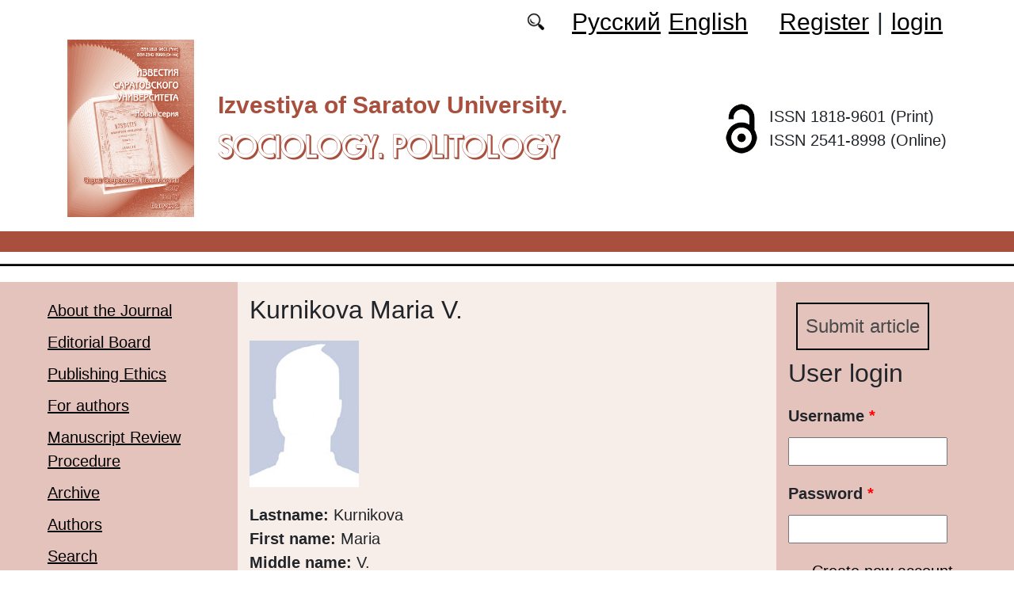

--- FILE ---
content_type: text/html; charset=utf-8
request_url: https://soziopolit.sgu.ru/en/user/3222
body_size: 5355
content:
<!DOCTYPE html PUBLIC "-//W3C//DTD XHTML+RDFa 1.0//EN"
  "http://www.w3.org/MarkUp/DTD/xhtml-rdfa-1.dtd">
<html xmlns="http://www.w3.org/1999/xhtml" xml:lang="en" version="XHTML+RDFa 1.0" dir="ltr"
  xmlns:content="http://purl.org/rss/1.0/modules/content/"
  xmlns:dc="http://purl.org/dc/terms/"
  xmlns:foaf="http://xmlns.com/foaf/0.1/"
  xmlns:og="http://ogp.me/ns#"
  xmlns:rdfs="http://www.w3.org/2000/01/rdf-schema#"
  xmlns:sioc="http://rdfs.org/sioc/ns#"
  xmlns:sioct="http://rdfs.org/sioc/types#"
  xmlns:skos="http://www.w3.org/2004/02/skos/core#"
  xmlns:xsd="http://www.w3.org/2001/XMLSchema#">

<head profile="http://www.w3.org/1999/xhtml/vocab">
  <meta http-equiv="Content-Type" content="text/html; charset=utf-8" />
<meta name="Generator" content="Drupal 7 (http://drupal.org)" />
<meta about="/en/user/3222#me" typeof="foaf:Person" rel="foaf:account" resource="/en/user/3222" />
<meta about="/en/user/3222" property="foaf:name" content="Kurnikova Maria V." />
<script type="text/x-mathjax-config">MathJax.Hub.Config({
  showMathMenu: false,
  extensions: ['tex2jax.js'],
  jax: ['input/TeX','output/HTML-CSS'],
  tex2jax: {
    inlineMath: [ ['$','$'], ['\\(','\\)'] ],
    processEscapes: true,
    processClass: 'tex2jax',
    ignoreClass: 'html'
  },
  showProcessingMessages: false,
  messageStyle: 'none',
  menuSettings: { zoom: "Click" },
});</script><link rel="shortcut icon" href="https://soziopolit.sgu.ru/sites/soziopolit.sgu.ru/files/logo.ico" type="image/vnd.microsoft.icon" />
  <title>Kurnikova Maria V. | Sociology. Politology</title>
  <link type="text/css" rel="stylesheet" href="https://soziopolit.sgu.ru/sites/soziopolit.sgu.ru/files/css/css_xE-rWrJf-fncB6ztZfd2huxqgxu4WO-qwma6Xer30m4.css" media="all" />
<link type="text/css" rel="stylesheet" href="https://soziopolit.sgu.ru/sites/soziopolit.sgu.ru/files/css/css_vv4pljwlvwdCGPcixhZ126582XBUyQM6Fs-F_c0Bkt0.css" media="all" />
<link type="text/css" rel="stylesheet" href="https://soziopolit.sgu.ru/sites/soziopolit.sgu.ru/files/css/css_b2V1mKwC3xuqcGl-4EA_b5abWwiof0357XvO7WQRG-8.css" media="all" />
<link type="text/css" rel="stylesheet" href="https://soziopolit.sgu.ru/sites/soziopolit.sgu.ru/files/css/css_JTri10aax0Zy530kMir7_6_-CTZaJ-y-4J-tDQdKMgg.css" media="all" />
<link type="text/css" rel="stylesheet" href="https://soziopolit.sgu.ru/sites/soziopolit.sgu.ru/files/css/css_txG7rjHTKl5uLPF6fc284YnJl2i5XrUoYx6ck7P9-1U.css" media="all" />
  <script type="text/javascript" src="https://soziopolit.sgu.ru/sites/soziopolit.sgu.ru/files/js/js_mOx0WHl6cNZI0fqrVldT0Ay6Zv7VRFDm9LexZoNN_NI.js"></script>
<script type="text/javascript">
<!--//--><![CDATA[//><!--
jQuery.migrateMute=true;jQuery.migrateTrace=false;
//--><!]]>
</script>
<script type="text/javascript" src="https://soziopolit.sgu.ru/sites/soziopolit.sgu.ru/files/js/js_bj8aLgXkuGq1Ao0IA5u3fJcg2JYAiq9U-UtBRf0goSc.js"></script>
<script type="text/javascript" src="https://soziopolit.sgu.ru/sites/soziopolit.sgu.ru/files/js/js_VDllQpUxf2pJJboe1uxbubdbz_92lbkavumvf2EiKjE.js"></script>
<script type="text/javascript" src="https://soziopolit.sgu.ru/sites/soziopolit.sgu.ru/files/js/js_EkKnthSXPYvyA30Aj8dK6lnys3UIjiTo6xQe-9kpMB4.js"></script>
<script type="text/javascript" src="https://soziopolit.sgu.ru/sites/soziopolit.sgu.ru/files/js/js_QTRT9m0tAQj1hKdoEEqBhMSONx1M0ezLueWTCt7BH2M.js"></script>
<script type="text/javascript" src="/sites/all/libraries/mathjax/MathJax.js?config=TeX-AMS-MML_HTMLorMML"></script>
<script type="text/javascript" src="https://soziopolit.sgu.ru/sites/soziopolit.sgu.ru/files/js/js_CnO7o4NTh7MD8pvqTRWVjKHXfWaEJKp4aaB8ncKfhvg.js"></script>
<script type="text/javascript">
<!--//--><![CDATA[//><!--
jQuery.extend(Drupal.settings, {"basePath":"\/","pathPrefix":"en\/","setHasJsCookie":0,"ajaxPageState":{"theme":"soziopolit","theme_token":"xSJeDLIaHptwunBKssTQ9QAydxELOjH8QO6yWr8PHrI","jquery_version":"1.12","jquery_version_token":"RFavjdfKU3x4WzXbP7XaDv-Kr6uGgoI0qpUrBTR3TTk","js":{"sites\/all\/modules\/jquery_update\/replace\/jquery\/1.12\/jquery.min.js":1,"0":1,"sites\/all\/modules\/jquery_update\/replace\/jquery-migrate\/1\/jquery-migrate.min.js":1,"misc\/jquery-extend-3.4.0.js":1,"misc\/jquery-html-prefilter-3.5.0-backport.js":1,"misc\/jquery.once.js":1,"misc\/drupal.js":1,"sites\/all\/modules\/jquery_update\/js\/jquery_browser.js":1,"sites\/all\/modules\/jquery_update\/replace\/ui\/ui\/minified\/jquery.ui.core.min.js":1,"sites\/all\/modules\/jquery_update\/replace\/ui\/ui\/minified\/jquery.ui.widget.min.js":1,"sites\/all\/modules\/jquery_update\/replace\/ui\/ui\/minified\/jquery.ui.button.min.js":1,"sites\/all\/modules\/jquery_update\/replace\/ui\/ui\/minified\/jquery.ui.mouse.min.js":1,"sites\/all\/modules\/jquery_update\/replace\/ui\/ui\/minified\/jquery.ui.draggable.min.js":1,"sites\/all\/modules\/jquery_update\/replace\/ui\/ui\/minified\/jquery.ui.position.min.js":1,"misc\/ui\/jquery.ui.position-1.13.0-backport.js":1,"sites\/all\/modules\/jquery_update\/replace\/ui\/ui\/minified\/jquery.ui.resizable.min.js":1,"sites\/all\/modules\/jquery_update\/replace\/ui\/ui\/minified\/jquery.ui.dialog.min.js":1,"misc\/ui\/jquery.ui.dialog-1.13.0-backport.js":1,"misc\/ajax.js":1,"sites\/all\/modules\/jquery_update\/js\/jquery_update.js":1,"sites\/all\/modules\/entityreference\/js\/entityreference.js":1,"sites\/all\/modules\/custom\/local_translate\/local_translate.js":1,"sites\/all\/modules\/mathjax\/mathjax.js":1,"misc\/progress.js":1,"sites\/all\/modules\/autodialog\/autodialog.js":1,"sites\/all\/modules\/field_group\/field_group.js":1,"\/sites\/all\/libraries\/mathjax\/MathJax.js?config=TeX-AMS-MML_HTMLorMML":1,"sites\/soziopolit.sgu.ru\/themes\/soziopolit\/libraries\/popper\/popper.min.js":1,"sites\/soziopolit.sgu.ru\/themes\/soziopolit\/bootstrap\/js\/bootstrap.min.js":1,"sites\/soziopolit.sgu.ru\/themes\/soziopolit\/js\/app.js":1},"css":{"modules\/system\/system.base.css":1,"modules\/system\/system.menus.css":1,"modules\/system\/system.messages.css":1,"modules\/system\/system.theme.css":1,"misc\/ui\/jquery.ui.core.css":1,"misc\/ui\/jquery.ui.theme.css":1,"misc\/ui\/jquery.ui.button.css":1,"misc\/ui\/jquery.ui.resizable.css":1,"misc\/ui\/jquery.ui.dialog.css":1,"modules\/comment\/comment.css":1,"modules\/field\/theme\/field.css":1,"sites\/all\/modules\/custom\/local_translate\/local_translate.css":1,"modules\/node\/node.css":1,"modules\/search\/search.css":1,"modules\/user\/user.css":1,"sites\/all\/modules\/views\/css\/views.css":1,"sites\/all\/modules\/ckeditor\/css\/ckeditor.css":1,"sites\/all\/modules\/custom\/button_submit_article\/css\/styles-button-submit-articl.css":1,"sites\/all\/modules\/ctools\/css\/ctools.css":1,"modules\/locale\/locale.css":1,"sites\/soziopolit.sgu.ru\/themes\/soziopolit\/bootstrap\/css\/bootstrap.min.css":1,"sites\/soziopolit.sgu.ru\/themes\/soziopolit\/css\/fonts.css":1,"sites\/soziopolit.sgu.ru\/themes\/soziopolit\/css\/app.css":1}},"field_group":{"div":"full"},"urlIsAjaxTrusted":{"\/en\/user\/3222?destination=user\/3222":true}});
//--><!]]>
</script>
</head>
<body class="html not-front not-logged-in two-sidebars page-user page-user- page-user-3222 i18n-en" >
  <div id="skip-link">
    <a href="#main-content" class="element-invisible element-focusable">Skip to main content</a>
  </div>
    
	<header class="header">
		<div class="container">

			<div class="header__top row justify-content-center justify-content-lg-end align-items-center mb-2 mb-lg-0">
			
				<div class="header__search search col-auto">
					<a href="/articles/list"></a>
				</div>

				<div class="header__language language col-auto">
					  <div class="region region-language">
    <div id="block-locale-language-content" class="block block-locale">

    
  <div class="content">
    <ul class="language-switcher-locale-url"><li class="ru first"><a href="/ru/users/kurnikova-mariya" class="language-link" xml:lang="ru">Русский</a></li>
<li class="en last active"><a href="/en/user/3222" class="language-link active" xml:lang="en">English</a></li>
</ul>  </div>
</div>
  </div>
		
				</div>
				
				<div class="header__userdata userdata col-auto">
					<ul>
						<li>
						<a href="/user/register">Register</a>							
						</li>
						<li>|</li>
						<li>
							<a href="/user">login</a>						</li>
					</ul>
				</div>
			</div>

			<div class="header__item row align-items-center text-center text-lg-left">
			
				<div class="logo header__logo col-lg-auto">
					  					<a href="/en" title="Home" rel="home" id="logo">
					  <img src="https://soziopolit.sgu.ru/sites/soziopolit.sgu.ru/files/logo.png" alt="Home" />
					</a>
					  				</div>
				
				<div id="site-name" class="header__site-name col-lg my-2 my-lg-0">

					  						<div id="name-and-slogan">
						
						  							<div id="site-slogan">Izvestiya of Saratov University.</div>
						  						  
						  														  <div class="site-name">
								<a href="/en" title="Home" rel="home">Sociology. Politology</a>
							  </div>
													  						</div> <!-- /#name-and-slogan -->
					  
				</div>
				
			    <div class="open_access col-xl-auto col-lg-9 col-md-8 col-sm-7 col-6"></div>

				<div class="issn col-xl-auto col-lg-3 col-md-4 col-sm-5 col-6 text-right text-xl-left">
				  	<div class="block-issn">
						<div>ISSN 1818-9601 (Print)</div>
						<div>ISSN 2541-8998 (Online)</div>
					</div>
				</div>	

			</div>


		</div> <!-- end container -->

		<nav class="header__nav">


	

		</nav>
		<hr class="header_line1 line1">
		<hr class="header_line2 line2">
		
	</header>

	<main class="main">
		<div class="container">
			<div class="row">
					<div id ="sidebar-first" class="sidebar col-lg-3 py-3">
						  <div class="region region-sidebar-first">
    <div id="block-system-main-menu" class="block block-system block-menu">

    
  <div class="content">
    <ul class="menu"><li class="first leaf"><a href="/en/content/about-the-journal">About the Journal</a></li>
<li class="leaf"><a href="/en/content/editorial-board">Editorial Board</a></li>
<li class="leaf"><a href="/en/content/publishing-ethics">Publishing Ethics</a></li>
<li class="leaf"><a href="/en/content/for-authors">For authors</a></li>
<li class="leaf"><a href="/en/content/manuscript-review-procedure">Manuscript Review Procedure</a></li>
<li class="leaf"><a href="/en/journal/issues" title="">Archive</a></li>
<li class="leaf"><a href="/en/authors-user/list" title="">Authors</a></li>
<li class="leaf"><a href="/en/articles/list" title="">Search</a></li>
<li class="leaf"><a href="/en/content/contacts">Contacts</a></li>
<li class="leaf"><a href="/en/rubriki" title="">Headings</a></li>
<li class="last leaf"><a href="/en/latest" title="">Last issue</a></li>
</ul>  </div>
</div>
  </div>
					</div>

					<div id="main-content" class="col-lg-6 py-3">
						
																		
						  <h1 class="title" id="page-title">Kurnikova Maria V.</h1>
																												  <div class="tabs"></div>
																																			  <div class="region region-content">
    <div id="block-system-main" class="block block-system">

    
  <div class="content">
    <div class="profile" typeof="sioc:UserAccount" about="/en/user/3222">
    <div class="user-picture">
  	    <a href="/en/user/3222" title="View user profile." class="active"><img typeof="foaf:Image" src="https://soziopolit.sgu.ru/sites/andjournal.sgu.ru/files/user-pictures/user-pictures.jpg" alt="Kurnikova Maria V.&#039;s picture" title="Kurnikova Maria V.&#039;s picture" /></a>  </div>
<div><!--
This file is not used by Drupal core, which uses theme functions instead.
See http://api.drupal.org/api/function/theme_field/7 for details.
After copying this file to your theme's folder and customizing it, remove this
HTML comment.
-->
<div class="field field-name-field-lastname field-type-text field-label-inline clearfix">
      <div class="field-label">Lastname:&nbsp;</div>
    <div class="field-items">
          <div class="field-item even">Kurnikova</div>
      </div>
</div>
<!--
This file is not used by Drupal core, which uses theme functions instead.
See http://api.drupal.org/api/function/theme_field/7 for details.
After copying this file to your theme's folder and customizing it, remove this
HTML comment.
-->
<div class="field field-name-field-name2 field-type-text field-label-inline clearfix">
      <div class="field-label">First name:&nbsp;</div>
    <div class="field-items">
          <div class="field-item even">Maria</div>
      </div>
</div>
<!--
This file is not used by Drupal core, which uses theme functions instead.
See http://api.drupal.org/api/function/theme_field/7 for details.
After copying this file to your theme's folder and customizing it, remove this
HTML comment.
-->
<div class="field field-name-field-middle-name field-type-text field-label-inline clearfix">
      <div class="field-label">Middle name:&nbsp;</div>
    <div class="field-items">
          <div class="field-item even">V.</div>
      </div>
</div>
<!--
This file is not used by Drupal core, which uses theme functions instead.
See http://api.drupal.org/api/function/theme_field/7 for details.
After copying this file to your theme's folder and customizing it, remove this
HTML comment.
-->
<div class="field field-name-field-gender field-type-taxonomy-term-reference field-label-inline clearfix">
      <div class="field-label">Sex:&nbsp;</div>
    <div class="field-items">
          <div class="field-item even">Female</div>
      </div>
</div>
<!--
This file is not used by Drupal core, which uses theme functions instead.
See http://api.drupal.org/api/function/theme_field/7 for details.
After copying this file to your theme's folder and customizing it, remove this
HTML comment.
-->
<div class="field field-name-field-company-link field-type-entityreference field-label-inline clearfix">
      <div class="field-label">Organization:&nbsp;</div>
    <div class="field-items">
          <div class="field-item even">Nizhny Novgorod State University. N.I. Lobachevsky</div>
      </div>
</div>
<!--
This file is not used by Drupal core, which uses theme functions instead.
See http://api.drupal.org/api/function/theme_field/7 for details.
After copying this file to your theme's folder and customizing it, remove this
HTML comment.
-->
<div class="field field-name-field-country field-type-taxonomy-term-reference field-label-inline clearfix">
      <div class="field-label">Country:&nbsp;</div>
    <div class="field-items">
          <div class="field-item even">Russia</div>
      </div>
</div>
</div><div><h3><span>Дополнительные данные</span></h3><!--
This file is not used by Drupal core, which uses theme functions instead.
See http://api.drupal.org/api/function/theme_field/7 for details.
After copying this file to your theme's folder and customizing it, remove this
HTML comment.
-->
<div class="field field-name-field-show-reviewer-info field-type-list-boolean field-label-inline clearfix">
      <div class="field-label">Show on site/Do not show on site:&nbsp;</div>
    <div class="field-items">
          <div class="field-item even">да</div>
      </div>
</div>
</div></div>
  </div>
</div>
  </div>
					
							
					</div>
					<div id="sidebar-second" class="sidebar col-lg-3 py-3">
						  <div class="region region-sidebar-second">
    <div id="block-button-submit-article-button-submit-article" class="block block-button-submit-article">

    
  <div class="content">
    <a href="/en/user/register" class="button-submit-article">Submit article</a>  </div>
</div>
<div id="block-user-login" class="block block-user">

    <h2>User login</h2>
  
  <div class="content">
    <form action="/en/user/3222?destination=user/3222" method="post" id="user-login-form" accept-charset="UTF-8"><div><div class="form-item form-type-textfield form-item-name">
  <label for="edit-name">Username <span class="form-required" title="This field is required.">*</span></label>
 <input type="text" id="edit-name" name="name" value="" size="15" maxlength="60" class="form-text required" />
</div>
<div class="form-item form-type-password form-item-pass">
  <label for="edit-pass">Password <span class="form-required" title="This field is required.">*</span></label>
 <input type="password" id="edit-pass" name="pass" size="15" maxlength="128" class="form-text required" />
</div>
<div class="item-list"><ul><li class="first"><a href="/en/user/register" title="Create a new user account.">Create new account</a></li>
<li class="last"><a href="/en/user/password" title="Request new password via e-mail.">Request new password</a></li>
</ul></div><input type="hidden" name="form_build_id" value="form-cdGMby188ahAcMGghsO3EoJEFXzaU1u9OPevMdqXxt8" />
<input type="hidden" name="form_id" value="user_login_block" />
<div class="form-actions form-wrapper" id="edit-actions"><input type="submit" id="edit-submit" name="op" value="Log in" class="form-submit" /></div></div></form>  </div>
</div>
<div id="block-menu-menu-right-menu" class="block block-menu">

    
  <div class="content">
    <ul class="menu"><li class="first leaf"><a href="https://elibrary.ru/title_about_new.asp?id=10264" title="">RINC</a></li>
<li class="leaf"><a href="https://vak.minobrnauki.gov.ru/documents#tab=_tab:editions~" title="">HAC list</a></li>
<li class="leaf"><a href="https://journals.sgu.ru/en" title="">SSU journals</a></li>
<li class="leaf"><a href="https://cyberleninka.ru/journal/n/izvestiya-saratovskogo-universiteta-novaya-seriya-seriya-sotsiologiya-politologiya?i=1124595" title="">CyberLeninka</a></li>
<li class="leaf"><a href="https://doaj.org/toc/2541-8998" title="DOAJ">DOAJ</a></li>
<li class="leaf"><a href="https://journals.rcsi.science/1818-9601" title="">RCSI</a></li>
<li class="leaf"><a href="https://portal.issn.org/?q=api/search&amp;search[]=MUST=allissnbis=%221818-9601%22&amp;role[]=11&amp;search_id=26939992" title="">ROAD</a></li>
<li class="last leaf"><a href="https://search.crossref.org/?q=1818-9601&amp;publication=Sociology.+Politology" title="">SCOPUS: 1.3</a></li>
</ul>  </div>
</div>
<div id="block-block-16" class="block block-block">

    
  <div class="content">
    <div class="tex2jax"><p><a href="https://soziopolit.sgu.ru/en/pretty-articles">Most requested articles</a></p>
</div>  </div>
</div>
  </div>
					</div>
			</div>
		</div>			
	</main>
	<footer class="footer">
		<div class="container">
						<div class="region-footer">
			© 2013-2026 Website design. Saratov State University			</div>				
		</div>
	</footer>
  </body>
</html>


--- FILE ---
content_type: application/javascript
request_url: https://soziopolit.sgu.ru/sites/soziopolit.sgu.ru/files/js/js_EkKnthSXPYvyA30Aj8dK6lnys3UIjiTo6xQe-9kpMB4.js
body_size: 664
content:
(function ($) {
    'use strict';
    Drupal.behaviors.ACChangeEnterBehavior = {
        attach: function (context, settings) {
            $('input.form-autocomplete', context).once('ac-change-enter-behavior', function() {
                $(this).keypress(function(e) {
                    var ac = $('#autocomplete');
                    if (e.keyCode == 13 && typeof ac[0] != 'undefined') {
                        e.preventDefault();
                        ac.each(function () {
                            if(this.owner.selected == false){
                                this.owner.selectDown();
                            }
                            this.owner.hidePopup();
                        });
                        $(this).trigger('change');
                    }
                });
            });
        }
    };
}(jQuery));
;
// manage tabs
// evt: the event. name: the name of the selected tab.
// id: identifier for the group of tabs
function switch_tab(evt, name, id) {
    // Declare all variables
    var i, tabcontent, tablinks;

    // get all elements with class="tabcontent-id" and hide them
    tabcontent = document.getElementsByClassName("tabcontent-" + id);
    for (i = 0; i < tabcontent.length; i++) {
        tabcontent[i].style.display = "none";
    }

    // Get all elements with class="tablinks-id" and remove the class "active"
    tablinks = document.getElementsByClassName("tablinks-" + id);
    for (i = 0; i < tablinks.length; i++) {
        tablinks[i].className = tablinks[i].className.replace(" active", "");
    }

    // Show the current tab, and add an "active" class to the button that opened the tab
    document.getElementById(name).style.display = "block";
    evt.currentTarget.className += " active";
}

;
/**
 * @file
 * JavaScript file for the MathJax module.
 */

/**
 * Typeset MathJax if ajax executes.
 */
Drupal.behaviors.mathjaxBehavior = {
  attach: function (context, settings) {
    jQuery(document).ajaxComplete(function() {
      MathJax.Hub.Queue(["Typeset",MathJax.Hub]);
    });
  }
};
;
